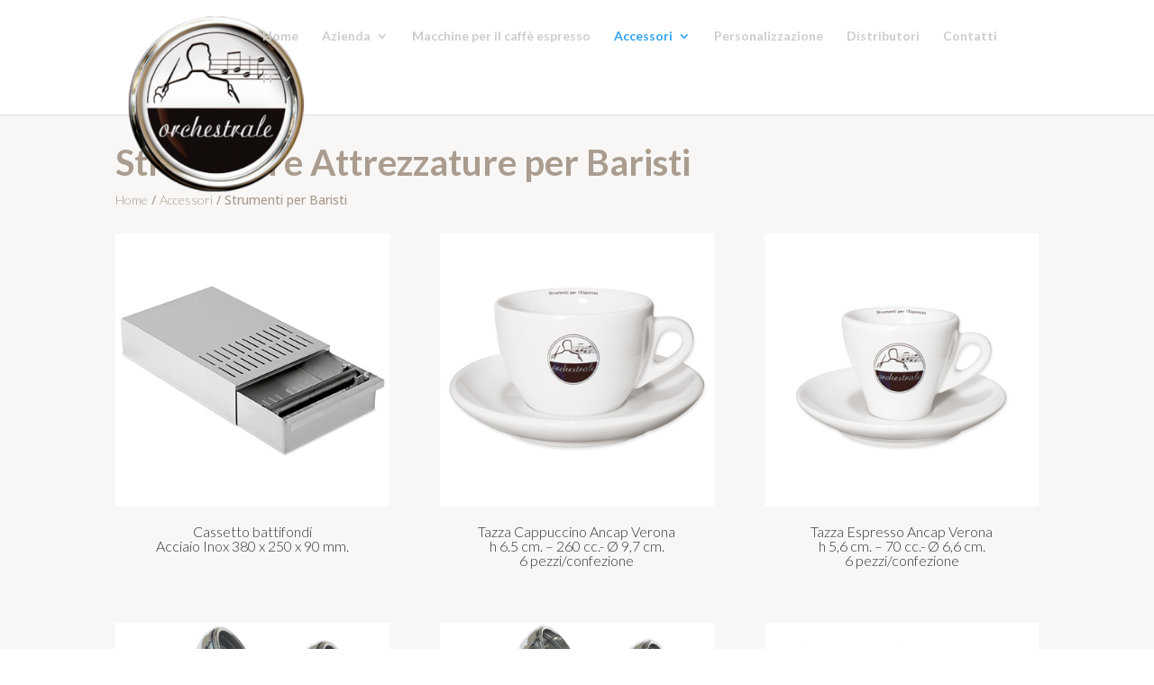

--- FILE ---
content_type: text/css; charset=utf-8
request_url: https://orchestrale.com/wp-content/themes/o-zone/style.css?ver=1765893906
body_size: 3411
content:
/* 
 Theme Name:     o zone
 Author:         o-zone
 Author URI:     https://www.o-zone.it
 Template:       Divi
 Version:        1.0
 Description:   A Child Theme built using the elegantmarketplace.com Child theme maker
Developed by Andrew Palmer for Elegant Marketplace www.elegantmarketplace.com Free to use and duplicate as many times as you like
 Wordpress Version: 5.4.2
*/ 


/* ----------- PUT YOUR CUSTOM CSS BELOW THIS LINE -- DO NOT EDIT ABOVE THIS LINE --------------------------- */ 


/* Tipography -------------------------------------------------------------------------------------------------------------------------------------- */
@import url('https://fonts.googleapis.com/css2?family=Lato:wght@300;700;900&display=swap');
@import url('https://fonts.googleapis.com/css2?family=Bad+Script&display=swap');

a, h1, h2, h3, h4, h5, h6 {
   font-family: 'Lato', sans-serif !important;
}

/* Menu -------------------------------------------------------------------------------------------------------------------------------------- */

/* menu mobile fixed */


@media (max-width: 700px) {
    .et_non_fixed_nav.et_transparent_nav #main-header, .et_non_fixed_nav.et_transparent_nav #top-header, .et_fixed_nav #main-header, .et_fixed_nav #top-header {
        position: fixed;
    }
    

    .et_mobile_menu {
        overflow: scroll !important;
        max-height: 83vh;
    }
}
/* Woocommerce -------------------------------------------------------------------------------------------------------------------------------------- */

.price {
    display: none !important;
}

/* Syngle Product page  */

/* Variations color button */

.var_button_pp {
    margin-bottom: 10px !important;
    float: left !important;
    margin-right: 10px;
    margin-left: 0px;
    color: #000!important;
    border-color: #000;
}



body.et-db #page-container #et-boc .et-l .et_pb_section .var_button_pp .et_pb_button_2_tb_body{

    color: #000!important;
    border-color: #000;
}

body.et-db #page-container #et-boc .et-l .et_pb_section .var_button_pp .et_pb_button_2_tb_body:after {
    color: #000;
}

/* Products list page */

/* FILTER */

/*titoli macchine */

.variazioni {
    text-align: center;
}

.var-riga-2 {

}

/*Singola clothing */
@media all and (max-width: 767px) {
 

.tab_desktop{
display: none;
}

}

@media all and (min-width: 767px) {
 
    .tab_mobile {
       display: none;
    }
    }

    .grinder_color {
        background-color: #fff;
        
        margin:0px 10px;
        border: 2px solid #AA9C8F;
    }

    /*.grinder_color:first-child {
        margin:0px 10px 0px 0px;
    }*/

    /* da sito */
    
    .slick-active {
        box-sizing: border-box;
  }
  
  .slick-list.draggable {
      height: auto !important;
      max-height: 800px; 
  } 
  
  .woo-variation-gallery-wrapper .wvg-gallery-thumbnail-image img  {
      max-width: 100px;
  }
  
  .variations_form .variations {
  margin-bottom: 0px !important;
  }
  
  .woocommerce div.product form.cart .variations td:last-child {
      padding-right: 0 !important;
      padding-bottom: 0px !important;
  }
  .et_pb_with_border.et_pb_module.et_pb_wc_add_to_cart.et_pb_wc_add_to_cart_0_tb_body.et_pb_hide_input_quantity.et_pb_hide_stock.et_pb_bg_layout_light.et_pb_text_align_left, .et_pb_with_border.et_pb_module.et_pb_wc_add_to_cart.et_pb_wc_add_to_cart_1_tb_body.et_pb_hide_input_quantity.et_pb_hide_stock.et_pb_bg_layout_light.et_pb_text_align_left {
       padding-bottom: 0px !important;
  }  
  /** MENU  --------------------------*/
  .et-cart-info, .woocommerce-variation-add-to-cart {
      display: none;
  }
  #main-header.et-fixed-header  #top-menu  a{
      color:  #fff !important;
  }
  #main-header.et-fixed-header  #top-menu  ul li a{
      color:  #000 !important;
  }
  header.et-l.et-l--header {
      z-index: 99999;
      position: relative;
  }
  
  li.menu-item-type-taxonomy {
      font-size: 14px !important;
  } li.menu-item-type-taxonomy li.menu-item-type-taxonomy a{
      font-size: 20px !important;
  }
  li.menu-item-type-taxonomy li.menu-item-type-taxonomy li.menu-item-type-taxonomy a , li.menu-item-type-taxonomy li.menu-item-type-taxonomy li.menu-item-type-post_type a{
      font-size: 14px !important;
  }
  
  #logo {
      max-height: 175% !important;
      padding-top: 7px;
  }
  .woo-variation-product-gallery {
      max-width: 100% !important;
  }
  
  /*** Responsive Styles Smartphone Only ***/
  @media all and (max-width: 767px) {
      #main-header {
          height: 50px !important;
      }
  .logo_container #logo  {
      max-height: 88px !important;
      padding-top: 7px;
  } 
      
      .mobile_menu_bar_toggle {
          margin-top: -13px;
          padding-bottom: 7px !important;
      }
  }
  
  /* MAPS Distribution 
  
  .page-id-275 *[id]:before { 
    display: block; 
    content: " "; 
    margin-top: -85px; 
    height: 85px; 
    visibility: hidden; 
  }*/
  
  h3.var-riga-1 {
      font-size: 16px !important;
      line-height: 12px;
  }
  .woocommerce-loop-product__title {
      line-height: 0px;
  }
  
  path#IT {
      fill: #D0B19F !important;
  }
  path#IT:hover {
      fill: #835941 !important;
  }
  
  /*slider prodotti */
  
  .slick-next:before, .slick-prev:before {
      font-family: slick;
      font-size: 30px;
      line-height: 1;
      color: #fff;
      opacity: 1;
      -webkit-font-smoothing: antialiased;
      -moz-osx-font-smoothing: grayscale;
      z-index: 999 !important;
  }
  
  .slick-next, 
  .slick-prev {
      right: 30px;
       color: #fff;
      z-index: 9999 !important;
      font-family: 'ETmodules' !important;
  }
  .slick-prev {
      left: 20px;
  }
  .slick-prev:before{
      font-family: 'ETmodules' !important;
      content: "\34";
  }
  
  .slick-next:before{
      font-family: 'ETmodules' !important;
      content: "\35";
  }
  
  .slick-dots li button:before{
      color: #fff !important;
      opacity: 1;
      margin-top: -15px;
  } 
  
  .pswp__caption__center { display: none !important; }
  
  .postid-865 .et_pb_text_4_tb_body {
          font-size: 21px !important;
      
  }
  .slick-dots li button:before  {
      color: #AA9C8F !important;
      padding: 0px !important;
      padding-left:10px;
  }
  
  .slick-dots li.slick-active button:before  {
      color: #220E06 !important;
  }
  .slick-dots  {
      bottom: auto !important;
      margin-top: 0px !important;
  }
  .slick-dots li button {
      height: 2px; 
      width: 5px; 
      cursor: pointer;
  }
  .slick-dots li, .slick-dots li button {
      height:0px;
      width: 0px;
  }
  
  body.et-db #page-container #et-boc .et-l .et_pb_section .var_button_pp .et_pb_button_2_tb_body {
      display: block !important;
  }
  
  .woo-variation-product-gallery {
      max-width: 100%!important;
  } 
  .customize-unpreviewable{
      font-size: 18px !important;
      line-height: 1.2em !important;
       padding: 0.5em 1em !important;
  }
  
  @media (max-width: 700px){
   .et_pb_wc_upsells_0_tb_body ul.products li.product h4.variazioni {
      font-size: 14px !important;
       line-height: 1.2em !important;
      }
      
       .et_pb_wc_upsells_0_tb_body ul.products li.product h3.variazioni {
      font-size: 14px !important;
       line-height: 1.2em !important;
      }
      
      .et_pb_wc_upsells ul.products.columns-3 li.product{
          width: 100%!important;
      }
      .customize-unpreviewable{
      font-size: 13px !important;
      line-height: 1.2em !important;
              padding: 0.8em 0.8em !important;
  }
      
      
      .wpfMainWrapper .wpfFilterWrapper {
     
      width: 100% !important;
    
  }
  }
  @media (max-width: 700px){
    .page-id-275 h3 b {
          font-size: 20px;
          line-height: 18px !important;
          
      }
  .woo-variation-gallery-wrapper {
  
      width: 100vw;
  }
      
      .slick-slide img {
      padding: 10px !important;
  }
  }
  
  .slick-dots li {
      position: relative;
      display: inline-block;
      margin: 22px 5px;
      padding: 5px;
  }
  
  ul.slick-dots{
      padding-left: 0px !important;
  }
  
  /*freccette macchine */
  .wvg-thumbnail-prev-arrow , .wvg-thumbnail-next-arrow ,.woo-variation-gallery-slider-wrapper .wvg-slider-next-arrow:before, .woo-variation-gallery-slider-wrapper .wvg-slider-prev-arrow:before{
    font-weight: 900;
      color: #555 !important;
      font-size: 22px;
  }
  
  .wvg-thumbnail-prev-arrow , .wvg-thumbnail-next-arrow ,.woo-variation-gallery-slider-wrapper .wvg-slider-next-arrow:hover, .woo-variation-gallery-slider-wrapper .wvg-slider-prev-arrow:hover {
      background: rgba(0,0,0,0); 
      opacity: 1;
  }
  .wvg-thumbnail-prev-arrow , .wvg-thumbnail-next-arrow, .woo-variation-gallery-slider-wrapper .wvg-slider-next-arrow, .woo-variation-gallery-slider-wrapper .wvg-slider-prev-arrow  {
  
      background: rgba(0,0,0,0); }
  
  /*spazio sotto gallery mobile */
  
  element.style {
      height: 212.613px;
  }
  .et-db #et-boc .et-l * {
      -webkit-box-sizing: border-box;
      box-sizing: border-box;
  }
  .slick-list.draggable {
      margin-bottom: 30px;
  }
  
  /* popup*/
  .text-popup {
      text-align: center;
      font-size: 52.5px;
      padding-top: 15px;
  }
  
  @media all and (max-width: 479px) {
  .text-popup {
      text-align: center;
      font-size: 33.5px;
  }
  }
  
  #popmake-5107 {
      margin-top: 25vh !important;
  } 
  
  .rainbow-text {
       color: #ff8c00; /* fix for not webkit browsers */
    background: linear-gradient(to right, #80ced7,  #e9c46a, #e76f51);
    background-size: cover;
    -webkit-background-clip: text;
    -webkit-text-fill-color: transparent;
    background-clip: text;
    text-fill-color: transparent;
  } 
  
  body.et-db #page-container #et-boc .et-l .et_pb_section .var_button_pp .et_pb_button_2_tb_body {
      display: block!important;
      color: #533424!important;
      border: 1px solid #AA9C8F;
  } 
    

  /*hide notices*/
  .notice, div.error, div.updated
{
	display: none;
}


  /*sfondo gallery prodotto*/
  .pswp__bg
{
	background: #fff !important;
}

.pswp__ui--fit .pswp__caption, .pswp__ui--fit .pswp__top-bar {
  background-color: #fff !important;
}

button.pswp__button, button.pswp__button--arrow--left::before, button.pswp__button--arrow--right::before, button.pswp__button:hover {
    background-color: #767676 !important;
}

/* NASCONDO Manual Joystick Taps */
[for="wc-block-checkbox-list-option-7"] {
    display: none !important;
}

h2.is_the_product_title {
    text-align: center;
    font-weight: 500;
    margin-bottom: 0px !important;
    display: block;
    font-size: 20px !important;
    padding-bottom: 0 !important;
}

.prod-filter-wrapper .wc-block-attribute-filter__actions {justify-content: start;padding-bottom: 10px;}
.prod-filter-wrapper .wc-block-attribute-filter__actions  button {color:#0074a2;text-decoration: none;}
.prod-filter-wrapper .wc-block-attribute-filter__actions  button:hover {text-decoration: underline;}
.NoResultWrapperText
    {
    text-align: center;
    font-size: 26px;
    font-weight: 600;
    padding-top: 1.5rem;
    }
.woocommerce-loop-product__title {line-height: 100% !important;}
.et-db #et-boc .et-l .et_pb_wc_add_to_cart form.cart .variations td.value span:after {opacity: 0 !important;}

/*.products {display: none;}*/

.widget-title.wpc-filter-title {color: #492c00;}

.tax-product_cat.wpc_is_filter_request .product-type-variable {display: none;}
body.tax-product_cat:not(.wpc_is_filter_request) .product-type-variation
    {
    display: none !important;
    width: 0 !important;
    height: 0 !important;
    margin: 0 !important;
    float: none !important;
    line-height: 0 !important;
    visibility: hidden !important;
    clear: none !important;
    }
body.tax-product_cat:not(.wpc_is_filter_request) .woocommerce ul.products li.first, .woocommerce-page ul.products li.first {clear: none !important;}
.woocommerce-page ul.products.columns-3
    {
    display: flex;
    flex-wrap: wrap;
    }

.product.status-private {display: none !important;}
.tax-product_cat.woocommerce-page ul.products.columns-3>li
    {
    flex: 0 0 33.3333% !important;
    width: auto !important;
    margin: 0 0 3rem 0 !important;
    padding-left: 10px;
    padding-right: 10px;
    }

@media screen and (min-width: 768px) and (max-width: 980px)
    {
    .tax-product_cat.woocommerce-page ul.products li.product:nth-child(n) {margin: 0 0 4rem 0 !important;}
    .tax-product_cat.woocommerce-page ul.products.columns-3>li
        {
        flex: 0 0 50% !important;
        width: auto !important;
        margin: 0 0 3rem 0 !important;
        }
    }
@media screen and (max-width: 767px)
    {
    .tax-product_cat.woocommerce-page ul.products li.product:nth-child(n) {margin: 0 0 2.5rem 0 !important;}
    .tax-product_cat.woocommerce-page ul.products.columns-3>li
        {
        flex: 0 0 50% !important;
        width: auto !important;
        margin: 0 0 2.5rem 0 !important;
        }
    }

.widget_wpc_filters_widget .wpc-filters-section>a
    {
    background-color: #FFF !important;
    border: 1px solid #AA9C8F !important;
    color: #AA9C8F !important;
    font-weight: 600 !important;
    font-size: 15px;
    width: auto !important;
    padding: 5px 60px !important;
    }

/*.widget_wpc_filters_widget .wpc-filters-section>a.wpc-filters-submit-button*/
/*
body:not(.wpc_is_filter_request) .widget_wpc_filters_widget .wpc-filter-request .wpc-filters-section>a.wpc-filters-submit-button
    {
    background-color: #AA9C8F !important;
    border: 1px solid #AA9C8F !important;
    color: #FFF !important;
    }
*/

.widget_wpc_filters_widget .wpc-filters-ul-list label>a {color: #492c00 !important;}
.widget_wpc_filters_widget .wpc-filters-section>a.wpc-filters-submit-button:hover
    {
    background-color: #FFF !important;
    border: 1px solid #AA9C8F !important;
    color: #AA9C8F !important;
    }
.widget_wpc_filters_widget .wpc-filters-section>a.wpc-filters-reset-button
    {
    margin-right: 5px !important;
    }

.wpc-filters-main-wrap input[type=checkbox], .wpc-filters-main-wrap input[type=radio] {border: 1px solid #a99c8f !important;}

.wpc-filters-main-wrap li.wpc-term-item input[type=checkbox]:hover, .wpc-filters-main-wrap li.wpc-term-item input[type=radio]:hover {background-color: rgb(170,156,143,15%) !important;}
.select2-results__option .wpc-term-count-0, .wpc-filters-main-wrap.is-active, .wpc-filters-section.is-active .wpc-filters-reset-button, .wpc-filters-section.is-active .wpc-filters-submit-button {opacity: 0.5 !important;cursor: wait !important;}

--- FILE ---
content_type: text/css; charset=utf-8
request_url: https://orchestrale.com/wp-content/et-cache/global/et-divi-customizer-global.min.css?ver=1768833724
body_size: 2131
content:
.da-close{background:#fff!important}.slick-active{box-sizing:border-box}.slick-list.draggable{height:auto!important;max-height:800px}.woo-variation-gallery-wrapper .wvg-gallery-thumbnail-image img{max-width:100px}.variations_form .variations{margin-bottom:0px!important}.woocommerce div.product form.cart .variations td:last-child{padding-right:0!important;padding-bottom:0px!important}.et_pb_with_border.et_pb_module.et_pb_wc_add_to_cart.et_pb_wc_add_to_cart_0_tb_body.et_pb_hide_input_quantity.et_pb_hide_stock.et_pb_bg_layout_light.et_pb_text_align_left,.et_pb_with_border.et_pb_module.et_pb_wc_add_to_cart.et_pb_wc_add_to_cart_1_tb_body.et_pb_hide_input_quantity.et_pb_hide_stock.et_pb_bg_layout_light.et_pb_text_align_left{padding-bottom:0px!important}.et-cart-info,.woocommerce-variation-add-to-cart{display:none}#main-header.et-fixed-header #top-menu a{color:#fff!important}#main-header.et-fixed-header #top-menu ul li a{color:#000!important}header.et-l.et-l--header{z-index:99999;position:relative}li.menu-item-type-taxonomy{font-size:14px!important}li.menu-item-type-taxonomy li.menu-item-type-taxonomy a{font-size:20px!important}li.menu-item-type-taxonomy li.menu-item-type-taxonomy li.menu-item-type-taxonomy a,li.menu-item-type-taxonomy li.menu-item-type-taxonomy li.menu-item-type-post_type a{font-size:14px!important}#logo{max-height:175%!important;padding-top:7px}.woo-variation-product-gallery{max-width:100%!important}@media all and (max-width:767px){#main-header{height:50px!important}.logo_container #logo{max-height:88px!important;padding-top:7px}.mobile_menu_bar_toggle{margin-top:-13px;padding-bottom:7px!important}}@media all and (min-width:979px){.wpml-ls-statics-shortcode_actions{display:none}}@media all and (max-width:979px){.wpml-ls-legacy-list-horizontal{border:0px solid transparent!important;padding:0px}nav#top-menu-nav,#top-menu,nav.et-menu-nav,.et-menu{margin-top:-15px}.l-ls-item-legacy-list-horizontal a{color:#ffffff!important}.wpml-ls-legacy-list-horizontal a{line-height:3vw!important;color:#aaa!important;font-size:14px!important}.et_header_style_left .logo_container{position:absolute;height:100%;width:100%;z-index:-1!important}.et_header_style_left #et-top-navigation,.et_header_style_left .et-fixed-header #et-top-navigation{padding-top:24px;display:block;z-index:10000!important}.wpml-ls-slot-3{display:none}}h3.var-riga-1{font-size:16px!important;line-height:16px}.woocommerce-loop-product__title{line-height:0px}path#IT{fill:#D0B19F!important}path#IT:hover{fill:#835941!important}.slick-next:before,.slick-prev:before{font-family:slick;font-size:30px;line-height:1;color:#fff;opacity:1;-webkit-font-smoothing:antialiased;-moz-osx-font-smoothing:grayscale;z-index:999!important}.slick-next,.slick-prev{right:30px;color:#fff;z-index:9999!important;font-family:'ETmodules'!important}.slick-prev{left:20px}.slick-prev:before{font-family:'ETmodules'!important;content:"\34"}.slick-next:before{font-family:'ETmodules'!important;content:"\35"}.slick-dots li button:before{color:#fff!important;opacity:1;margin-top:-15px}.pswp__caption__center{display:none!important}.postid-865 .et_pb_text_4_tb_body{font-size:21px!important}.slick-dots li button:before{color:#AA9C8F!important;padding:0px!important;padding-left:10px}.slick-dots li.slick-active button:before{color:#220E06!important}.slick-dots{bottom:auto!important;margin-top:0px!important}.slick-dots li button{height:2px;width:5px;cursor:pointer}.slick-dots li,.slick-dots li button{height:0px;width:0px}body.et-db #page-container #et-boc .et-l .et_pb_section .var_button_pp .et_pb_button_2_tb_body{display:block!important}.woo-variation-product-gallery{max-width:100%!important}.customize-unpreviewable{font-size:18px!important;line-height:1.2em!important;padding:0.5em 1em!important}@media (max-width:700px){.et_pb_wc_upsells_0_tb_body ul.products li.product h4.variazioni{font-size:14px!important;line-height:1.2em!important}.et_pb_wc_upsells_0_tb_body ul.products li.product h3.variazioni{font-size:14px!important;line-height:1.2em!important}.et_pb_wc_upsells ul.products.columns-3 li.product{width:100%!important}.customize-unpreviewable{font-size:13px!important;line-height:1.2em!important;padding:0.8em 0.8em!important}.wpfMainWrapper .wpfFilterWrapper{width:100%!important}}@media (max-width:700px){.page-id-275 h3 b{font-size:20px;line-height:18px!important}.woo-variation-gallery-wrapper{width:100vw}.slick-slide img{padding:10px!important}}.slick-dots li{position:relative;display:inline-block;margin:22px 5px;padding:5px}ul.slick-dots{padding-left:0px!important}.wvg-thumbnail-prev-arrow,.wvg-thumbnail-next-arrow,.woo-variation-gallery-slider-wrapper .wvg-slider-next-arrow:before,.woo-variation-gallery-slider-wrapper .wvg-slider-prev-arrow:before{font-weight:900;color:#555!important;font-size:22px}.wvg-thumbnail-prev-arrow,.wvg-thumbnail-next-arrow,.woo-variation-gallery-slider-wrapper .wvg-slider-next-arrow:hover,.woo-variation-gallery-slider-wrapper .wvg-slider-prev-arrow:hover{background:rgba(0,0,0,0);opacity:1}.wvg-thumbnail-prev-arrow,.wvg-thumbnail-next-arrow,.woo-variation-gallery-slider-wrapper .wvg-slider-next-arrow,.woo-variation-gallery-slider-wrapper .wvg-slider-prev-arrow{background:rgba(0,0,0,0)}.slick-next,.slick-prev,.et-pb-arrow-prev,.et-pb-arrow-next{opacity:0.5!important}element.style{height:212.613px}.et-db #et-boc .et-l *{-webkit-box-sizing:border-box;box-sizing:border-box}.slick-list.draggable{margin-bottom:30px}.text-popup{text-align:center;font-size:52.5px;padding-top:15px}@media all and (max-width:479px){.text-popup{text-align:center;font-size:33.5px}}#popmake-5107{margin-top:25vh!important}.rainbow-text{color:#ff8c00;background:linear-gradient(to right,#80ced7,#e9c46a,#e76f51);background-size:cover;-webkit-background-clip:text;-webkit-text-fill-color:transparent;background-clip:text;text-fill-color:transparent}body.et-db #page-container #et-boc .et-l .et_pb_section .var_button_pp .et_pb_button_2_tb_body{display:block!important;color:#533424!important;border:1px solid #AA9C8F}.et_overlay:before,.et-db #et-boc .et-l .et_overlay:before{color:transparent!important}@media only screen and (max-width:980px){.et_pb_blurb_4 .et_pb_main_blurb_image .et_pb_image_wrap{width:100px!important}img.et-waypoint.et_pb_animation_top.et_pb_animation_top_tablet.et_pb_animation_top_phone.wp-image-2217.et-animated{max-height:50px!important}li.mega-menu.menu-item.menu-item-type-taxonomy.menu-item-object-product_cat.current-menu-item.menu-item-924.mega-menu-parent.mega-menu-parent-0 a{font-size:16px}}element.style{}#main-header .nav li ul a{color:#220e06}#main-header .nav li ul a{color:#220e06}#top-menu li li a{padding:6px 20px;width:200px}.et_header_style_centered .mobile_nav .select_page,.et_header_style_split .mobile_nav .select_page,.et_nav_text_color_light #top-menu>li>a,.et_nav_text_color_dark #top-menu>li>a,#top-menu a,.et_mobile_menu li a,.et_nav_text_color_light .et_mobile_menu li a,.et_nav_text_color_dark .et_mobile_menu li a,#et_search_icon:before,.et_search_form_container input,span.et_close_search_field:after,#et-top-navigation .et-cart-info{color:#ffffff}.et_header_style_centered .mobile_nav .select_page,.et_header_style_split .mobile_nav .select_page,.et_nav_text_color_light #top-menu>li>a,.et_nav_text_color_dark #top-menu>li>a,#top-menu a,.et_mobile_menu li a,.et_nav_text_color_light .et_mobile_menu li a,.et_nav_text_color_dark .et_mobile_menu li a,#et_search_icon:before,.et_search_form_container input,span.et_close_search_field:after,#et-top-navigation .et-cart-info{color:#ffffff}#top-menu-nav>ul>li>a:hover,#top-menu a{-webkit-transition:all .4s ease-in-out;transition:all .4s ease-in-out}#top-menu a{color:rgba(0,0,0,.6);text-decoration:none;display:block;position:relative}li.menu-item-type-taxonomy li.menu-item-type-taxonomy a{font-size:14px!important}.customize-unpreviewable{font-size:16px!important}#top-menu a{color:#cccccc;text-decoration:none;display:block;position:relative}.wpml-ls-legacy-dropdown-click{width:auto;max-width:100px;margin-right:40px;border-color:transparent!important}.fm-form-container.fm-theme1 .fm-form select{font-size:18px;color:#AA9C8F!important}@media screen and (min-width:769px){.fm_empty_margin{margin-top:0px!important}}.postid-804 .variations tbody>tr:nth-child(1),.postid-9638 .variations tbody>tr:nth-child(1),.postid-9668 .variations tbody>tr:nth-child(1),.postid-12669 .variations tbody>tr:nth-child(1){display:none}.postid-869 .variations tbody>tr:nth-child(1),.postid-7599 .variations tbody>tr:nth-child(1),.postid-9611 .variations tbody>tr:nth-child(1),.postid-12842 .variations tbody>tr:nth-child(1){display:none}.postid-15345 .variations tbody>tr:nth-child(1),.postid-15348 .variations tbody>tr:nth-child(1),.postid-15351 .variations tbody>tr:nth-child(1),.postid-15354 .variations tbody>tr:nth-child(1){display:none}.postid-20655 .variations tbody>tr:nth-child(1),.postid-21693 .variations tbody>tr:nth-child(1),.postid-21694 .variations tbody>tr:nth-child(1),.postid-21695 .variations tbody>tr:nth-child(1){display:none}.postid-20673 .variations tbody>tr:nth-child(1),.postid-21690 .variations tbody>tr:nth-child(1),.postid-21691 .variations tbody>tr:nth-child(1),.postid-21692 .variations tbody>tr:nth-child(1){display:none}.postid-20740 .variations tbody>tr:nth-child(1),.postid-21687 .variations tbody>tr:nth-child(1),.postid-21688 .variations tbody>tr:nth-child(1),.postid-21689 .variations tbody>tr:nth-child(1){display:none}.single-product .reset_variations{display:none!important}.page-id-22193 #sgpb-popup-dialog-main-div-wrapper,.page-id-22193 .sgpb-popup-overlay-20648{display:none!important}

--- FILE ---
content_type: application/javascript; charset=utf-8
request_url: https://orchestrale.com/wp-content/themes/o-zone/footer.js?ver=1765893906
body_size: 656
content:
jQuery(document).ready(function ($) {
  function applyButtonStyles() {
      $(".wpc-filters-submit-button").attr('style', 'background-color: #AA9C8F !important;border: 1px solid #AA9C8F !important;color: #FFF !important;');
  }

  function removeButtonStyles() {
      $(".wpc-filters-submit-button").removeAttr('style');
  }

  let currentUrl = window.location.href;
  let filterRequestActive = false; // Flag per indicare che un filtro AJAX è attivo

  // Intercetta la chiamata AJAX quando viene eseguito il filtro
  const originalAjax = $.ajax;
  $.ajax = function (settings) {
      let requestData = settings.data;

      // Controlliamo se requestData è un oggetto, se sì lo convertiamo in stringa
      if (typeof requestData === "object") {
          requestData = $.param(requestData);
      }

      if (typeof requestData === "string" && requestData.includes("wpcAjaxAction=filter")) {
          console.log("Filtro AJAX rilevato - Applicazione stili");
          filterRequestActive = true;
      }

      return originalAjax.apply(this, arguments).done(function () {
          if (filterRequestActive) {
              console.log("Filtro AJAX completato - Conferma applicazione stili");
              applyButtonStyles();
              filterRequestActive = false; // Reset flag dopo il completamento
          }
      });
  };

  // Monitora i cambiamenti dell'URL causati da AJAX (senza ricaricare la pagina)
  const observer = new MutationObserver(() => {
      if (window.location.href !== currentUrl) {
          console.log("Cambio URL rilevato - Rimozione stili");
          currentUrl = window.location.href;
          if (!filterRequestActive) {
              removeButtonStyles();
          }
      }
  });

  observer.observe(document, { subtree: true, childList: true });

  // Intercetta modifiche all'URL fatte via pushState o replaceState
  (function (history) {
      const pushState = history.pushState;
      const replaceState = history.replaceState;

      history.pushState = function () {
          pushState.apply(history, arguments);
          $(window).trigger("urlChanged");
      };
      history.replaceState = function () {
          replaceState.apply(history, arguments);
          $(window).trigger("urlChanged");
      };
  })(window.history);

  // Ascolta il cambiamento dell'URL e rimuove gli stili se non è attivo un filtro AJAX
  $(window).on("urlChanged", function () {
      console.log("URL cambiato tramite pushState - Rimozione stili");
      if (!filterRequestActive) {
          removeButtonStyles();
      }
  });
});
